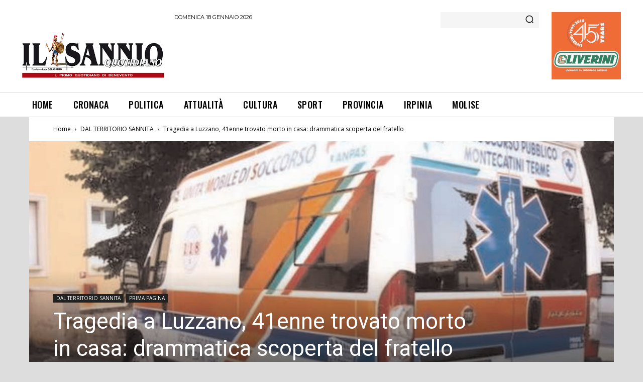

--- FILE ---
content_type: text/html; charset=utf-8
request_url: https://www.google.com/recaptcha/api2/aframe
body_size: 266
content:
<!DOCTYPE HTML><html><head><meta http-equiv="content-type" content="text/html; charset=UTF-8"></head><body><script nonce="OPlHIg2LQyXgcimEI4dQ6w">/** Anti-fraud and anti-abuse applications only. See google.com/recaptcha */ try{var clients={'sodar':'https://pagead2.googlesyndication.com/pagead/sodar?'};window.addEventListener("message",function(a){try{if(a.source===window.parent){var b=JSON.parse(a.data);var c=clients[b['id']];if(c){var d=document.createElement('img');d.src=c+b['params']+'&rc='+(localStorage.getItem("rc::a")?sessionStorage.getItem("rc::b"):"");window.document.body.appendChild(d);sessionStorage.setItem("rc::e",parseInt(sessionStorage.getItem("rc::e")||0)+1);localStorage.setItem("rc::h",'1768770140281');}}}catch(b){}});window.parent.postMessage("_grecaptcha_ready", "*");}catch(b){}</script></body></html>